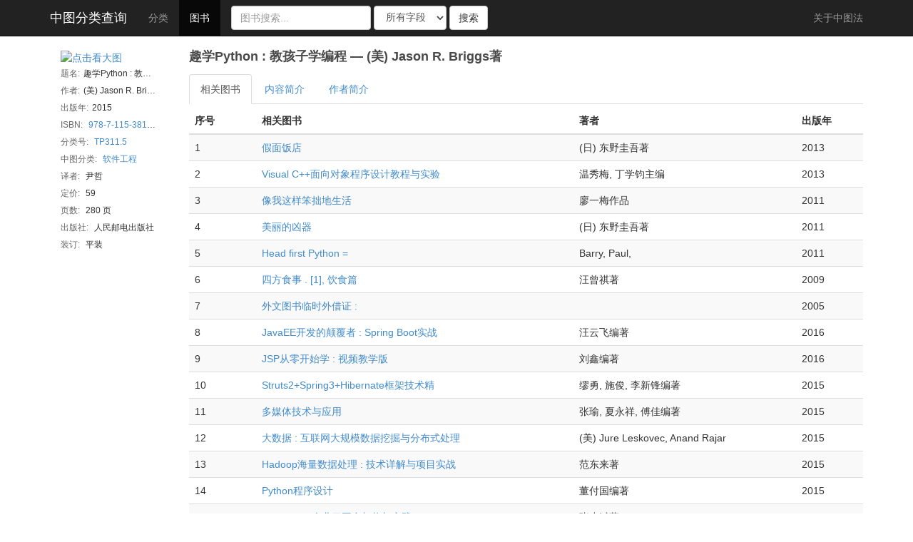

--- FILE ---
content_type: text/html; charset=utf-8
request_url: https://www.clcindex.com/book/view/EFFE8E9661C6769074267AD839E91C75/
body_size: 14064
content:
<!DOCTYPE html>
<html>
<head>
<title>趣学Python   : 教孩子学编程 | 中图分类号查询 | 中国图书馆分类法 | 中图法 | 中图分类号</title>
<!--[if gte IE 9]>
<meta name="application-name" content="中图分类号" />
<meta name="msapplication-tooltip" content="CLC 中图分类号" />
<meta name="msapplication-window" content="width=1024;height=768" />
<meta name="msapplication-starturl" content="http://www.clcindex.com" />
<link rel="shortcut icon" href="/static/favicon.ico" type="image/x-icon" />
<![endif]-->
<meta http-equiv="Content-Type" content="text/html;charset=utf-8" />
<meta http-equiv="Cache-Control" content="no-store" />
<meta http-equiv="Pragma" content="no-cache" />
<meta http-equiv="Expires" content="0" />
<meta name="keywords" content="CLC,Chinese Library Classification,Library,中图分类号查询,中图分类法,中图法,图书分类号,图书馆分类号,中国图书馆分类法,图书分类,趣学Python   : 教孩子学编程,(美) Jason R. Briggs著" />
<meta name="description" content="CLC,Chinese Library Classification,Library,中图分类号查询,趣学Python   : 教孩子学编程,(美) Jason R. Briggs著,2015,相关图书" />
<meta name="viewport" content="width=device-width, initial-scale=1.0" />
<meta name="robots" content="follow, all" />
<meta name="language" content="zh-cn" />
<link href="//libs.baidu.com/bootstrap/3.0.3/css/bootstrap.css" rel="stylesheet">
<script src="//libs.baidu.com/jquery/1.10.2/jquery.min.js" type="text/javascript"></script>
<script src="//libs.baidu.com/bootstrap/3.0.3/js/bootstrap.min.js"></script>
<style>
footer {
color: #999;
text-align: center;
padding: 10px 0;
margin-top: 20px;
border-top: 1px solid #e5e5e5;
background-color: #f5f5f5;
}
.row {
margin-left:0px;
margin-right:0px;
}
</style>




<link rel="stylesheet" href="/static/styles/book.css" />

<style>
div.cover img {
	width:100%;
}
.info {
	margin-bottom:10px;
	/*margin-left:-5px;*/
}
@media (max-width: 660px) { 
.cover {
	float:right;
	margin-left:-10px;
	margin-right:10px;
}
div.cover img {
	width:120%;
}
}
</style>

</head>

<body>
	<nav class="navbar navbar-default navbar-fixed-top navbar-inverse" role="navigation">
		<div class="container">
		<div class="navbar-header">
			<button type="button" class="navbar-toggle" data-toggle="collapse" data-target=".navbar-collapse">
				<span class="sr-only">Toggle navigation</span>
				<span class="icon-bar"></span>
				<span class="icon-bar"></span>
				<span class="icon-bar"></span>
			</button>
			<a class="navbar-brand" href="/" style="font-weigth:bold;color:#ffffff">中图分类查询</a>
		</div>
		<div class="collapse navbar-collapse" id="top-navbar">
			<ul id="top-nav" class="nav navbar-nav">
				<li cat="category"><a href="/category/">分类</a></li>
				<li cat="book"><a href="/book/">图书</a></li>
			</ul>
			
<form action="/book/search/" method="GET" class="navbar-form navbar-left">
<div class="control-group">
<div class="controls">
	<div class="form-group">
	<input value="" type="text" id="book_search" name="keyword" class="search-query form-control" maxlength="30" placeholder="图书搜索..."/>
	</div>
	<select id="search_type" class="form-control" name="type">
		<option value="all">所有字段</option>
		<option value="name">图书题名</option>
		<option value="author">著者姓名</option>
		<option value="search_num">中图分类</option>
	</select>
	<button type="submit" class="btn btn-default">
	  搜索
	</button>
</div>
</div>
</form>

			<ul class="nav navbar-nav navbar-right">
			<li class="divider-vertical"></li>
			<li>
			  <a href="/about/" title="关于中图法">
				关于中图法
			  </a>
			</li>
			</ul>
		</div>
		</div>
	</nav>
	<div class="">
		
	<div class="container">
		
		
<div class="row" style="margin:70px -15px 0 -15px;">
	<div class="col-md-2">
		<div class="row">
		<div class="col-md-12 col-sm-3 col-xs-4 cover" style="margin-bottom:10px;">
		<div class="row">
		
		<a target="_blank" href="//img1.doubanio.com/lpic/s28288754.jpg"><img src="//img1.doubanio.com/mpic/s28288754.jpg" title="点击看大图"></a>
		
		</div>
		</div>
		<div class="info col-md-12 col-sm-8 col-xs-8" style="margin-top:-15px;">
			<span class="pl">题名:</span><span title="趣学Python   : 教孩子学编程">趣学Python   : 教孩子学编程</span><br>
			<span class="pl">作者:</span><span title="(美) Jason R. Briggs著">(美) Jason R. Briggs著</span><br>
			<span class="pl">出版年:</span>2015<br>
			<span class="pl">ISBN:</span>
			
				
				<a target="__blank" href="//book.douban.com/isbn/978-7-115-38143-9/" title="豆瓣图书：978-7-115-38143-9">978-7-115-38143-9</a>
				
			
			<br>
			<span class="pl">分类号:</span>
			
				<a target="_blank" title="TP311.5" href="/category/TP311.5/">TP311.5</a>
			
			<br>
			<span class="pl">中图分类:</span>
			
				<a target="_blank" title="TP311.5-软件工程" href="/book/search/?type=search_num&keyword=TP311.5">软件工程</a>
			
			<br>
			
			<span class="pl">译者:</span>
				尹哲
			<br>
			
			
			<span class="pl">定价:</span>
				59
			<br>
			
			
			<span class="pl">页数:</span>
				280 页
			<br>
			
			
			<span class="pl">出版社:</span>
				人民邮电出版社
			<br>
			
			
			<span class="pl">装订:</span>
				平装
			<br>
			
		</div>
		</div>
	</div>
	<div class="col-md-10">
	<div class="book-title hidden-xs">
		<span title="趣学Python   : 教孩子学编程 - (美) Jason R. Briggs著">趣学Python   : 教孩子学编程 — (美) Jason R. Briggs著</span>
	</div>
	<ul class="nav nav-tabs" style="margin:5px 0;">
	  <li class="active"><a href="#related-books" data-toggle="tab">相关图书</a></li>
	  <li><a href="#summary" data-toggle="tab">内容简介</a></li>
	  <li><a href="#author_intro" data-toggle="tab">作者简介</a></li>
	</ul>
	<div class="tab-content">
	  <div class="tab-pane active" id="related-books">
		<div class="row">
			<table id="taskTable" class="table table-striped table-hover" style="margin-bottom: 5px;">
			<thead><tr><th width="10%">序号</th><th>相关图书</th><th>著者</th><th width="10%">出版年</th></tr></thead>
			<tbody>
				
				
					<tr name="item-row">
						<td>1</td>
						<td><a title="假面饭店" target="_blank" href="/book/view/68A8E1706AC3A9DA7B0B7224F33B46E5/">假面饭店</a></td>
						<td>(日) 东野圭吾著</td>
						<td>2013</td>
					</tr>
				
					<tr name="item-row">
						<td>2</td>
						<td><a title="Visual C++面向对象程序设计教程与实验" target="_blank" href="/book/view/A6917358B5FA0CA761000366B225235A/">Visual C++面向对象程序设计教程与实验</a></td>
						<td>温秀梅, 丁学钧主编</td>
						<td>2013</td>
					</tr>
				
					<tr name="item-row">
						<td>3</td>
						<td><a title="像我这样笨拙地生活" target="_blank" href="/book/view/DCF11B03522FCE28251E19A1A593B918/">像我这样笨拙地生活</a></td>
						<td>廖一梅作品</td>
						<td>2011</td>
					</tr>
				
					<tr name="item-row">
						<td>4</td>
						<td><a title="美丽的凶器" target="_blank" href="/book/view/7D1736E8DE7B165EBE0ADE13F570F8BA/">美丽的凶器</a></td>
						<td>(日) 东野圭吾著</td>
						<td>2011</td>
					</tr>
				
					<tr name="item-row">
						<td>5</td>
						<td><a title="Head first Python =" target="_blank" href="/book/view/9F96E1E72A963D881F002651314F7491/">Head first Python =</a></td>
						<td>Barry, Paul,</td>
						<td>2011</td>
					</tr>
				
					<tr name="item-row">
						<td>6</td>
						<td><a title="四方食事  . [1], 饮食篇" target="_blank" href="/book/view/0C528811D38602012835F47A156C0AEA/">四方食事  . [1], 饮食篇</a></td>
						<td>汪曾祺著</td>
						<td>2009</td>
					</tr>
				
					<tr name="item-row">
						<td>7</td>
						<td><a title="外文图书临时外借证 :" target="_blank" href="/book/view/69007BB4E9A33FA40BBBDDD15981AB6B/">外文图书临时外借证 :</a></td>
						<td><BR></td>
						<td>2005</td>
					</tr>
				
					<tr name="item-row">
						<td>8</td>
						<td><a title="JavaEE开发的颠覆者   : Spring Boot实战" target="_blank" href="/book/view/349EC212C2360B9C3457465D6EE7728B/">JavaEE开发的颠覆者   : Spring Boot实战</a></td>
						<td>汪云飞编著</td>
						<td>2016</td>
					</tr>
				
					<tr name="item-row">
						<td>9</td>
						<td><a title="JSP从零开始学   : 视频教学版" target="_blank" href="/book/view/378E702D793538E5FF8641CB4707B4EE/">JSP从零开始学   : 视频教学版</a></td>
						<td>刘鑫编著</td>
						<td>2016</td>
					</tr>
				
					<tr name="item-row">
						<td>10</td>
						<td><a title="Struts2+Spring3+Hibernate框架技术精讲与整合案例" target="_blank" href="/book/view/6BD89166AE93E641B58B202E2FFC13F3/">Struts2+Spring3+Hibernate框架技术精</a></td>
						<td>缪勇, 施俊, 李新锋编著</td>
						<td>2015</td>
					</tr>
				
					<tr name="item-row">
						<td>11</td>
						<td><a title="多媒体技术与应用" target="_blank" href="/book/view/5D87715D4D568929948B6EDF6BAB6C62/">多媒体技术与应用</a></td>
						<td>张瑜, 夏永祥, 傅佳编著</td>
						<td>2015</td>
					</tr>
				
					<tr name="item-row">
						<td>12</td>
						<td><a title="大数据   : 互联网大规模数据挖掘与分布式处理" target="_blank" href="/book/view/96497BDCE0EB229784AB3D3C9479F04F/">大数据   : 互联网大规模数据挖掘与分布式处理</a></td>
						<td>(美) Jure Leskovec, Anand Rajar</td>
						<td>2015</td>
					</tr>
				
					<tr name="item-row">
						<td>13</td>
						<td><a title="Hadoop海量数据处理   : 技术详解与项目实战" target="_blank" href="/book/view/8E73E9A284B781AE7ED2E43A882B6235/">Hadoop海量数据处理   : 技术详解与项目实战</a></td>
						<td>范东来著</td>
						<td>2015</td>
					</tr>
				
					<tr name="item-row">
						<td>14</td>
						<td><a title="Python程序设计" target="_blank" href="/book/view/4DAD8EB2AEC9A6A494822A013CC49E28/">Python程序设计</a></td>
						<td>董付国编著</td>
						<td>2015</td>
					</tr>
				
					<tr name="item-row">
						<td>15</td>
						<td><a title="OpenStack企业云平台架构与实践" target="_blank" href="/book/view/73646F384483755541589D4A04719E76/">OpenStack企业云平台架构与实践</a></td>
						<td>张小斌著</td>
						<td>2015</td>
					</tr>
				
					<tr name="item-row">
						<td>16</td>
						<td><a title="微信公众平台JSSDK开发实战   : 公众号与HTML 5混合模式揭秘" target="_blank" href="/book/view/D547DDB19A69D4DD030C2C8A13C78B42/">微信公众平台JSSDK开发实战   : 公众号与HTML 5</a></td>
						<td>席新亮等编著</td>
						<td>2015</td>
					</tr>
				
					<tr name="item-row">
						<td>17</td>
						<td><a title="Python程序设计基础" target="_blank" href="/book/view/AD175A5EC57EC6A3994BF5DC9AEFA3AD/">Python程序设计基础</a></td>
						<td>董付国编著</td>
						<td>2015</td>
					</tr>
				
					<tr name="item-row">
						<td>18</td>
						<td><a title="九型人格" target="_blank" href="/book/view/52691B07DF8B7246924E5095E8A87B4D/">九型人格</a></td>
						<td>廖春红编著</td>
						<td>2015</td>
					</tr>
				
					<tr name="item-row">
						<td>19</td>
						<td><a title="Linux从入门到精通" target="_blank" href="/book/view/C68219D7691A70865D0766A5ED2D8F01/">Linux从入门到精通</a></td>
						<td>陈祥琳编著</td>
						<td>2014</td>
					</tr>
				
					<tr name="item-row">
						<td>20</td>
						<td><a title="Linux/UNIX系统编程手册" target="_blank" href="/book/view/A2F6AC2C2DC44E78FC714E78F0B12D34/">Linux/UNIX系统编程手册</a></td>
						<td>(德) Michael Kerrisk著</td>
						<td>2014</td>
					</tr>
				
				
				</tbody>
			</table>
		</div>
	  </div>
	  
	  <div class="tab-pane" id="summary" tab-type="tab-text">
	  <p>Python是一款解释型、面向对象、动态数据类型的高级程序设计语言。Python语法简捷而清晰，具有丰富和强大的类库，因而在各种行业中得到广泛的应用。对于初学者来讲，Python是一款既容易学又相当有用的编程语言，国内外很多大学开设这款语言课程，将Python作为一门编程语言学习。&lt;br /&gt;《趣学Python：教孩子学编程》是一本轻松、快速掌握Python编程的入门读物。全书分为3部分，共18章。第1部分是第1章到第12章，介绍Python编程基础知识，包括Python的安装和配置、变量、字符串、列表、元组和字典、条件语句、循环语句函数和模块、类、内建函数和绘图，等等。第2部分是第13章和第14章，介绍如何用Python开发实例游戏弹球。第3部分包括第15章到第18章，介绍了火柴人实例游戏的开发过程。&lt;br /&gt;《趣学Python：教孩子学编程》语言轻松，通俗易懂，讲解由浅入深，力求将读者阅读和学习的难度降到最低。任何对计算机编程有兴趣的人或者首次接触编程的人，不论孩子还是成人，都可以通过阅读本书来学习Python编程。</p>
	  </div>
	  
	  
	  <div class="tab-pane" id="author_intro" tab-type="tab-text">
	  <p>Jason R. Briggs，从8岁开始编写程序，他学习的第一种编程语言是在Radio Shack TRS-80上的BASIC。作为开发人员及系统架构师，他是职业软件开发者，同时他又是《Java 开发者》杂志的特约编辑。他的文章上过JavaWolr d、ONJava以及ONLamp。这是他撰写的第一本书。</p>
	  </div>
	  
	  
	</div>
	</div>
</div>


	</div>

	</div>
	<div class="container">
		<footer>
			<p>Copyleft &copy; 2013 - 2026 <a href="/">中图分类查询</a></p>
		</footer>
	</div>
	


	
<script type="text/javascript">
$(document).ready(function(){
$('#top-nav').find('li[cat=book]').addClass('active');
});
</script>

<script type="text/javascript">
$(document).ready(function(){
$('#myTab a').click(function (e) {
  e.preventDefault()
  $(this).tab('show')
})
});
</script>

</body>
</html>

--- FILE ---
content_type: text/css
request_url: https://www.clcindex.com/static/styles/book.css
body_size: 3294
content:
.book_result {
	font-size: 13px;
	font-family: Arial,Helvetica,sans-serif;
	line-height: 1.5;
}
.subject-item {
	border-bottom: 1px dashed #ddd;
	padding: 15px 0 15px;
	overflow: auto;
}
.subject-item .pic {
	float: left;
	margin-right: 20px;
}
.subject-item .info {
	overflow: hidden;
	zoom: 1;
	color: #666;
}
.subject-item:after {
	clear: both;
	content: "\20";
	display: block;
	height: 0;
}
.article {
	float: left;
	width: 660px;
	padding-right: 40px;
}
.hd {
	padding-bottom: 3px;
	margin-bottom: 16px;
	border-bottom: 1px solid #ddd;
}

.slide-title {
	font-size: 18px;
	font-weight: bold;
}
.slide-title .link-more {
	font: 12px Arial,Helvetica,sans-serif;
	line-height: 150%;
	color: #666;
	padding-left: 10px;
}

.slide-controls {
	float: right;
	margin-bottom: -10px;
}
.slide-controls ol {
	margin-bottom: 0;
	padding: 0 0 0 20px;
}
.slide-dots {
	display: inline-block;
	zoom: 1;
	font-size: 0;
	margin-right: 6px;
	#vertical-align: middle;
}
.slide-dots a, .slide-dots a:hover {
	width: 5px;
	height: 5px;
	display: inline-block;
	zoom: 1;
	margin-left: 8px;
	border-radius: 5px;
	background: #dfdfdf;
	cursor: pointer;
}
.slide-dots a.active, .slide-dots a.active:hover {
background-color: #9b9a8f;
}
.slide-dots li {
	margin: 0;
	padding: 0;
	display: inline;
	_background: #dfdfdf;
}

.slide-btns {
	display: inline-block;
	zoom: 1;
	#vertical-align: middle;
	_vertical-align: baseline;
	line-height: 1;
}
.slide-btns a {
	text-decoration: none;
}
.slide-btns a:hover {
	opacity: .8;
	filter: alpha(opacity=80);
}
.slide-btns a:active, .slide-btns a:hover, .slide-btns a:link, .slide-btns a:visited {
	color: #fff;
	width: 18px;
	height: 18px;
	display: inline-block;
	zoom: 1;
	font: 100 16px Arial;
	text-align: center;
	line-height: 16px;
	margin-left: 4px;
	outline: 0;
	border-radius: 9px;
	background: #9b9a8e;
}
.slide-list{position:relative;font-size:0}
.slide-item {
zoom: 1;
vertical-align: top;
width: 620px;
height: auto;
}
.list-summary {
	width: 295px;
	height: 97px;
	margin-bottom: 30px;
	float: left;
	font: 12px Helvetica,Arial,sans-serif;
	line-height: 1.62;
}
.list-summary .cover {
	float: left;
	margin-right: 18px;
}
.list-summary .info {
	#white-space: nowrap;
	#text-overflow:ellipsis;
	#overflow:hidden;
	font-size: 12px;
	margin-right: 20px;
}
.list-summary .info p {
	margin: 0;
	word-wrap: break-word;
}
.list-summary .title {
	font-weight: normal;
	font-size: 14px;
	height: auto;
	margin: 0;
	line-height: auto;
	background: 0;
}
.list-summary div {
	margin-bottom: 30px;
}
.clearfix:after{content:".";display:block;height:0;clear:both;visibility:hidden}
.clearfix{zoom:1;display:inline-block;_height:1px}
*html .clearfix{height:1%}
*+html .clearfix{height:1%}
.clearfix{display:block}

.info {
cursor:default;
font: 12px Helvetica,Arial,sans-serif;
line-height: 1.62;
padding-top: 5px;
overflow:hidden;
text-overflow:ellipsis;
white-space: nowrap;
}
.info .pl {
font: 12px Arial,Helvetica,sans-serif;
line-height: 2;
color: #666;
margin-right:5px;
}
.book-title {
cursor:default;
font-size: 18px;
font-weight: bold;
color: #494949;
line-height: 1.1;
padding-bottom: 0.55em;
}
.book-title span {
overflow:hidden;
white-space: nowrap;
text-overflow:ellipsis;
}
.tab-pane[tab-type=tab-text] {
padding:5px 15px;
line-height:1.875;
font-size:16px;
}